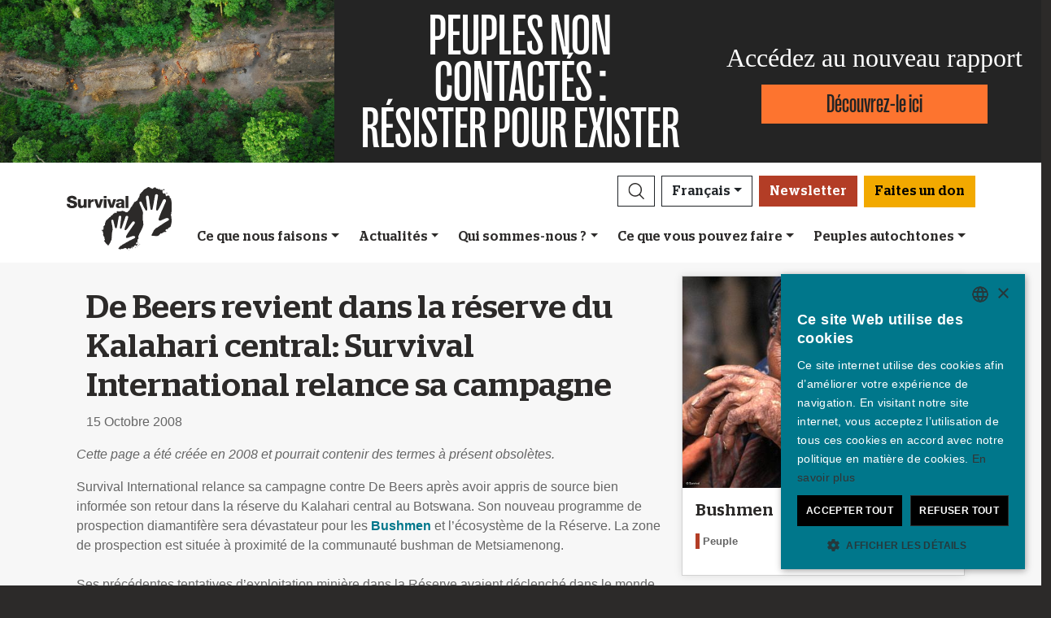

--- FILE ---
content_type: text/html; charset=utf-8
request_url: https://survivalinternational.fr/actu/3821
body_size: 12132
content:
<!DOCTYPE html><html lang="fr"><head><meta charset="utf-8" /><meta content="width=device-width, initial-scale=1, shrink-to-fit=no" name="viewport" /><meta content="same-origin" name="view-transition" /><meta content="Survival International" name="author" /><script async="async" data-apikey="97b56bf7d560269c93b3d49407c72edc" src="//d2wy8f7a9ursnm.cloudfront.net/bugsnag-2.min.js"></script><script type="application/ld+json">{ "@context": "https://schema.org", "@type": "NewsArticle", "headline": "De Beers revient dans la réserve du Kalahari central: Survival International relance sa campagne", "image": [""] }</script><script type="application/ld+json">{ "@context": "https://schema.org", "@type": "Organization", "url": "survivalinternational.fr", "logo": "/assets/logos/logo.square-119ef628.jpg" }</script><script type="application/ld+json">{ "@context":"https://schema.org", "@type":"ItemList", "itemListElement":[{"@type":"ListItem", "position":1, "url":"survivalinternational.fr/cequenousfaisons"}, {"@type":"ListItem", "position":2, "url":"survivalinternational.fr/engagez-vous"}, {"@type":"ListItem", "position":3, "url":"survivalinternational.fr/engagez-vous/collecte-de-fonds"}]}</script><meta name="description" content="Survival International relance sa campagne contre De Beers après avoir appris de source bien informée son retour dans la réserve du Kalahari central au Botswana. " /><meta name="keywords" content="Survival, Survival International, Peuples, peuple indigène, peuples autochtones, forêt tropicale, désert, indigène, droits de l'homme" /><meta name="author" content="Survival International" /><meta property="fb:app_id" content="234445326605342" /><meta property="og:url" content="https://survivalinternational.fr/actu/3821" /><meta property="og:type" content="website" /><meta property="og:title" content="De Beers revient dans la réserve du Kalahari central: Survival International relance sa campagne" /><meta property="og:description" content="Survival International relance sa campagne contre De Beers après avoir appris de source bien informée son retour dans la réserve du Kalahari central au Botswana. " /><meta property="og:image" content="" /><meta property="og:image:width" content="" /><meta property="og:image:height" content="" /><meta property="og:image:alt" content="" /><meta property="og:locale" content="fr" /><meta content="summary_large_image" name="twitter:card" /><meta content="https://www.survivalinternational.fr" name="twitter:site" /><meta content="De Beers revient dans la réserve du Kalahari central: Survival International relance sa campagne" name="twitter:title" /><meta content="Survival International relance sa campagne contre De Beers après avoir appris de source bien informée son retour dans la réserve du Kalahari central au Botswana. " name="twitter:description" /><link href="/feeds" rel="alternate" title="Survival International" type="application/atom+xml" /><title>De Beers revient dans la réserve du Kalahari central: Survival International relance sa campagne</title><link rel="stylesheet" href="/assets/numiko-88772ee9.css" data-turbo-track="reload" /><link rel="stylesheet" href="/assets/glightbox.min-7eb7ab09.css" data-turbo-track="reload" /><script type="importmap" data-turbo-track="reload">{
  "imports": {
    "numiko": "/assets/numiko-b1d64736.js",
    "cms": "/assets/cms-932433fc.js",
    "@hotwired/turbo-rails": "/assets/turbo.min-ad2c7b86.js",
    "@hotwired/stimulus": "/assets/stimulus.min-4b1e420e.js",
    "@hotwired/stimulus-loading": "/assets/stimulus-loading-1fc53fe7.js",
    "currency.js": "/assets/currency.js-c48b4683.js",
    "jquery": "/assets/jquery.min-cc61f2ef.js",
    "jquery_ujs": "/assets/jquery_ujs-4a343d57.js",
    "bootstrap": "/assets/bootstrap.min-c94989b5.js",
    "@popperjs/core": "/assets/popper-2d47ff71.js",
    "lazysizes": "/assets/lazysizes-237f7d4f.js",
    "mapbox-gl": "/assets/mapbox-gl-4a46f983.js",
    "process": "/assets/process-33befcb9.js",
    "sortablejs": "/assets/sortablejs-d0bdfd76.js",
    "glightbox": "/assets/glightbox-894bcc22.js",
    "@transloadit/prettier-bytes": "https://ga.jspm.io/npm:@transloadit/prettier-bytes@0.3.4/dist/prettierBytes.js",
    "@uppy/aws-s3": "https://ga.jspm.io/npm:@uppy/aws-s3@4.1.0/lib/index.js",
    "@uppy/companion-client": "https://ga.jspm.io/npm:@uppy/companion-client@4.1.0/lib/index.js",
    "@uppy/core": "https://ga.jspm.io/npm:@uppy/core@4.2.2/lib/index.js",
    "@uppy/core/lib/": "https://ga.jspm.io/npm:@uppy/core@4.2.2/lib/",
    "@uppy/dashboard": "https://ga.jspm.io/npm:@uppy/dashboard@4.1.1/lib/index.js",
    "@uppy/informer": "https://ga.jspm.io/npm:@uppy/informer@4.1.0/lib/index.js",
    "@uppy/provider-views": "https://ga.jspm.io/npm:@uppy/provider-views@4.0.1/lib/index.js",
    "@uppy/status-bar": "https://ga.jspm.io/npm:@uppy/status-bar@4.0.3/lib/index.js",
    "@uppy/store-default": "https://ga.jspm.io/npm:@uppy/store-default@4.1.0/lib/index.js",
    "@uppy/thumbnail-generator": "https://ga.jspm.io/npm:@uppy/thumbnail-generator@4.0.0/lib/index.js",
    "@uppy/utils/lib/AbortController": "https://ga.jspm.io/npm:@uppy/utils@6.0.3/lib/AbortController.js",
    "@uppy/utils/lib/dataURItoBlob": "https://ga.jspm.io/npm:@uppy/utils@6.0.3/lib/dataURItoBlob.js",
    "@uppy/utils/lib/emaFilter": "https://ga.jspm.io/npm:@uppy/utils@6.0.3/lib/emaFilter.js",
    "@uppy/utils/lib/emitSocketProgress": "https://ga.jspm.io/npm:@uppy/utils@6.0.3/lib/emitSocketProgress.js",
    "@uppy/utils/lib/ErrorWithCause": "https://ga.jspm.io/npm:@uppy/utils@6.0.3/lib/ErrorWithCause.js",
    "@uppy/utils/lib/fetchWithNetworkError": "https://ga.jspm.io/npm:@uppy/utils@6.0.3/lib/fetchWithNetworkError.js",
    "@uppy/utils/lib/fileFilters": "https://ga.jspm.io/npm:@uppy/utils@6.0.3/lib/fileFilters.js",
    "@uppy/utils/lib/findAllDOMElements": "https://ga.jspm.io/npm:@uppy/utils@6.0.3/lib/findAllDOMElements.js",
    "@uppy/utils/lib/findDOMElement": "https://ga.jspm.io/npm:@uppy/utils@6.0.3/lib/findDOMElement.js",
    "@uppy/utils/lib/FOCUSABLE_ELEMENTS": "https://ga.jspm.io/npm:@uppy/utils@6.0.3/lib/FOCUSABLE_ELEMENTS.js",
    "@uppy/utils/lib/generateFileID": "https://ga.jspm.io/npm:@uppy/utils@6.0.3/lib/generateFileID.js",
    "@uppy/utils/lib/getAllowedMetaFields": "https://ga.jspm.io/npm:@uppy/utils@6.0.3/lib/getAllowedMetaFields.js",
    "@uppy/utils/lib/getDroppedFiles": "https://ga.jspm.io/npm:@uppy/utils@6.0.3/lib/getDroppedFiles/index.js",
    "@uppy/utils/lib/getFileNameAndExtension": "https://ga.jspm.io/npm:@uppy/utils@6.0.3/lib/getFileNameAndExtension.js",
    "@uppy/utils/lib/getFileType": "https://ga.jspm.io/npm:@uppy/utils@6.0.3/lib/getFileType.js",
    "@uppy/utils/lib/getSocketHost": "https://ga.jspm.io/npm:@uppy/utils@6.0.3/lib/getSocketHost.js",
    "@uppy/utils/lib/getTextDirection": "https://ga.jspm.io/npm:@uppy/utils@6.0.3/lib/getTextDirection.js",
    "@uppy/utils/lib/getTimeStamp": "https://ga.jspm.io/npm:@uppy/utils@6.0.3/lib/getTimeStamp.js",
    "@uppy/utils/lib/isDragDropSupported": "https://ga.jspm.io/npm:@uppy/utils@6.0.3/lib/isDragDropSupported.js",
    "@uppy/utils/lib/isObjectURL": "https://ga.jspm.io/npm:@uppy/utils@6.0.3/lib/isObjectURL.js",
    "@uppy/utils/lib/isPreviewSupported": "https://ga.jspm.io/npm:@uppy/utils@6.0.3/lib/isPreviewSupported.js",
    "@uppy/utils/lib/prettyETA": "https://ga.jspm.io/npm:@uppy/utils@6.0.3/lib/prettyETA.js",
    "@uppy/utils/lib/RateLimitedQueue": "https://ga.jspm.io/npm:@uppy/utils@6.0.3/lib/RateLimitedQueue.js",
    "@uppy/utils/lib/remoteFileObjToLocal": "https://ga.jspm.io/npm:@uppy/utils@6.0.3/lib/remoteFileObjToLocal.js",
    "@uppy/utils/lib/toArray": "https://ga.jspm.io/npm:@uppy/utils@6.0.3/lib/toArray.js",
    "@uppy/utils/lib/Translator": "https://ga.jspm.io/npm:@uppy/utils@6.0.3/lib/Translator.js",
    "@uppy/utils/lib/truncateString": "https://ga.jspm.io/npm:@uppy/utils@6.0.3/lib/truncateString.js",
    "@uppy/utils/lib/UserFacingApiError": "https://ga.jspm.io/npm:@uppy/utils@6.0.3/lib/UserFacingApiError.js",
    "@uppy/utils/lib/VirtualList": "https://ga.jspm.io/npm:@uppy/utils@6.0.3/lib/VirtualList.js",
    "classnames": "https://ga.jspm.io/npm:classnames@2.5.1/index.js",
    "eventemitter3": "https://ga.jspm.io/npm:eventemitter3@5.0.1/index.mjs",
    "exifr/dist/mini.esm.mjs": "https://ga.jspm.io/npm:exifr@7.1.3/dist/mini.esm.mjs",
    "is-network-error": "https://ga.jspm.io/npm:is-network-error@1.1.0/index.js",
    "lodash/": "https://ga.jspm.io/npm:lodash@4.17.21/",
    "lodash/throttle.js": "https://ga.jspm.io/npm:lodash@4.17.21/throttle.js",
    "memoize-one": "https://ga.jspm.io/npm:memoize-one@6.0.0/dist/memoize-one.esm.js",
    "mime-match": "https://ga.jspm.io/npm:mime-match@1.0.2/index.js",
    "namespace-emitter": "https://ga.jspm.io/npm:namespace-emitter@2.0.1/index.js",
    "nanoid/non-secure": "https://ga.jspm.io/npm:nanoid@5.0.7/non-secure/index.js",
    "p-queue": "https://ga.jspm.io/npm:p-queue@8.0.1/dist/index.js",
    "p-retry": "https://ga.jspm.io/npm:p-retry@6.2.0/index.js",
    "p-timeout": "https://ga.jspm.io/npm:p-timeout@6.1.3/index.js",
    "preact": "https://ga.jspm.io/npm:preact@10.24.3/dist/preact.module.js",
    "preact/hooks": "https://ga.jspm.io/npm:preact@10.24.3/hooks/dist/hooks.module.js",
    "retry": "https://ga.jspm.io/npm:retry@0.13.1/index.js",
    "shallow-equal": "https://ga.jspm.io/npm:shallow-equal@3.1.0/dist/index.modern.mjs",
    "wildcard": "https://ga.jspm.io/npm:wildcard@1.1.2/index.js",
    "controllers/admin/alert_controller": "/assets/controllers/admin/alert_controller-b5d8c8b3.js",
    "controllers/admin/bootstrap_popup_controller": "/assets/controllers/admin/bootstrap_popup_controller-63dc451c.js",
    "controllers/admin/forms_controller": "/assets/controllers/admin/forms_controller-629167f3.js",
    "controllers/admin/localized_outline_list_controller": "/assets/controllers/admin/localized_outline_list_controller-f828826b.js",
    "controllers/admin/localized_outline_list_item_controller": "/assets/controllers/admin/localized_outline_list_item_controller-233ae818.js",
    "controllers/admin/pictures/infinite_scroll_controller": "/assets/controllers/admin/pictures/infinite_scroll_controller-a8604a2d.js",
    "controllers/admin/pictures/modal_controller": "/assets/controllers/admin/pictures/modal_controller-d1c0b3bc.js",
    "controllers/admin/pictures/search_form_controller": "/assets/controllers/admin/pictures/search_form_controller-dce257cc.js",
    "controllers/admin/pictures/upload_controller": "/assets/controllers/admin/pictures/upload_controller-d134e201.js",
    "controllers/admin/search_controller": "/assets/controllers/admin/search_controller-1a800397.js",
    "controllers/admin/theme_controller": "/assets/controllers/admin/theme_controller-3df5155f.js",
    "controllers/admin/tinymce_controller": "/assets/controllers/admin/tinymce_controller-4e710010.js",
    "controllers/admin/vimeo_controller": "/assets/controllers/admin/vimeo_controller-f0961f23.js",
    "controllers/application": "/assets/controllers/application-3affb389.js",
    "controllers": "/assets/controllers/index-749a6dee.js",
    "controllers/numiko/animation_controller": "/assets/controllers/numiko/animation_controller-aa33eb41.js",
    "controllers/numiko/awa_controller": "/assets/controllers/numiko/awa_controller-e7efe828.js",
    "controllers/numiko/comparison_slider_controller": "/assets/controllers/numiko/comparison_slider_controller-c0c086bb.js",
    "controllers/numiko/donation_widget_controller": "/assets/controllers/numiko/donation_widget_controller-eac2056e.js",
    "controllers/numiko/galleries_controller": "/assets/controllers/numiko/galleries_controller-93addbe4.js",
    "controllers/numiko/indigenous_voices_controller": "/assets/controllers/numiko/indigenous_voices_controller-f850c4da.js",
    "controllers/numiko/international_law_controller": "/assets/controllers/numiko/international_law_controller-b9000967.js",
    "controllers/numiko/locale_controller": "/assets/controllers/numiko/locale_controller-4c848200.js",
    "controllers/numiko/mapbox_globe_controller": "/assets/controllers/numiko/mapbox_globe_controller-fd5e8d00.js",
    "controllers/numiko/metadata_filter_controller": "/assets/controllers/numiko/metadata_filter_controller-b7ddc2de.js",
    "controllers/numiko/mobile_nav_controller": "/assets/controllers/numiko/mobile_nav_controller-44ed8e1d.js",
    "controllers/numiko/multi_point_map_controller": "/assets/controllers/numiko/multi_point_map_controller-821eaeda.js",
    "controllers/numiko/nav_controller": "/assets/controllers/numiko/nav_controller-31df2dc9.js",
    "controllers/numiko/newsletter_signup_modal_controller": "/assets/controllers/numiko/newsletter_signup_modal_controller-dc90e6cd.js",
    "controllers/numiko/single_point_map_controller": "/assets/controllers/numiko/single_point_map_controller-93b48678.js",
    "controllers/numiko/tax_calculator_controller": "/assets/controllers/numiko/tax_calculator_controller-ea80dd8d.js",
    "controllers/numiko/turnstile_controller": "/assets/controllers/numiko/turnstile_controller-d1094ea6.js",
    "controllers/numiko/vimeo_controller": "/assets/controllers/numiko/vimeo_controller-97d0c5db.js",
    "controllers/numiko/what_we_do_map_controller": "/assets/controllers/numiko/what_we_do_map_controller-6130239f.js",
    "controllers/numiko/youtube_card_controller": "/assets/controllers/numiko/youtube_card_controller-abd1e39f.js",
    "controllers/numiko/youtube_modal_controller": "/assets/controllers/numiko/youtube_modal_controller-21023c22.js",
    "controllers/utils/clipboard_controller": "/assets/controllers/utils/clipboard_controller-6c3e0bae.js",
    "controllers/utils/input_toggle_controller": "/assets/controllers/utils/input_toggle_controller-71291135.js",
    "utils/supports_interaction_observer": "/assets/utils/supports_interaction_observer-bfef7257.js",
    "utils/urlify": "/assets/utils/urlify-89e90ea7.js"
  }
}</script>
<link rel="modulepreload" href="/assets/turbo.min-ad2c7b86.js">
<link rel="modulepreload" href="/assets/stimulus.min-4b1e420e.js">
<link rel="modulepreload" href="/assets/stimulus-loading-1fc53fe7.js">
<link rel="modulepreload" href="/assets/bootstrap.min-c94989b5.js">
<link rel="modulepreload" href="/assets/lazysizes-237f7d4f.js">
<script type="module">import "numiko"</script><script async="async" charset="UTF-8" data-cs-lang="fr" src="https://cdn.cookie-script.com/s/647b7b92f1f55ca8927e97545c599862.js" type="text/javascript"></script>      <!-- Google Tag Manager -->
      <script async="async"> (function(w, d, s, l, i) {
          w[l] = w[l] || [];
          w[l].push({
              'gtm.start': new Date().getTime(),
              event: 'gtm.js'
          });
          var f = d.getElementsByTagName(s)[0],
              j = d.createElement(s),
              dl = l != 'dataLayer' ? '&l=' + l : '';
          j.async = true;
          j.src = 'https://www.googletagmanager.com/gtm.js?id=' + i + dl;
          f.parentNode.insertBefore(j, f);
      })(window, document, 'script', 'dataLayer', 'GTM-WNBLQN7');
      </script>
      <!-- End Google Tag Manager -->
<meta name="csrf-param" content="authenticity_token" />
<meta name="csrf-token" content="poM8RkYUN1i39foYj4RUNnplYG0sTxa4uXw7UQ94_WB5B083iOnGmsNm0o6jo0JcMrRcIdVjJAfnHKA6Jsh3rA" /></head><body class="news-page">      <!-- Google Tag Manager (noscript) -->
      <noscript>
        <iframe src = "https://www.googletagmanager.com/ns.html?id=GTM-WNBLQN7"
          height = "0"
          width = "0"
          style = "display:none;visibility:hidden">
        </iframe>
      </noscript>
      <!-- End Google Tag Manager (noscript) -->
<div id="uncontacted-report-banner"><div class="row align-items-center"><div class="col-md-4 image"><img alt="" src="https://assets.survivalinternational.org/pictures/6569/width1170-6d895b9dbd388419a4f3849ac2671816.jpg" /></div><div class="col-md-4 heading"><div class="heading-inner"><h1>PEUPLES&nbsp;NON CONTACTÉS&nbsp;:</h1><h1>RÉSISTER&nbsp;POUR&nbsp;EXISTER</h1></div></div><div class="col-md-4 cta"><p>Accédez au nouveau rapport</p><a class="btn btn-global-banner" href="https://www.peuplesnoncontactes.org">Découvrez-le ici</a></div></div></div><div class="overlay collapse"></div><nav data-controller="numiko--mobile-nav" id="navOvers"><section class="over-nav more collapse" data-numiko--mobile-nav-target="mobileNav" id="navMoreMobile"><div class="container"><div class="d-flex"><div class="flex-grow-1"><form action="/recherche/resultats" accept-charset="UTF-8" method="get"><div class="input-group mb-3 input-group d-lg-none"><input aria-describedby="nav-search-btn" aria-label="Search" class="form-control search-input" name="search_terms" required="" type="text" /><div class="input-group-append"><button class="btn btn-light search" id="nav-search-btn" type="submit"><img src="/assets/numiko/graphics/search-55839a69.svg" /></button></div></div></form></div><button aria-controls="navMoreMobile" aria-expanded="true" aria-label="Close" class="close btn btn-outline-light ml-3" data-bs-target="#navMoreMobile" data-bs-toggle="collapse" href="#navMoreMobile" role="button" type="button"><span aria-hidden="true"> &times;</span></button></div><div class="buttons"><a class="btn btn-primary btn-donate" role="button" href="/don">Faites un don</a></div><ul class="sections" id="navMobileMenu"><li class="mobile-nav-item"><a class="collapsed dropdown-toggle" data-bs-toggle="collapse" data-bs-target="#V2hhdFdlRG8" aria-expanded="false" href="javascript:;">Ce que nous faisons</a></li><div class="collapse" data-parent="#navMobileMenu" id="V2hhdFdlRG8"><div class="mobile-menu-content"><a class="mega-title" href="/cequenousfaisons">Plus</a><div class="mega-sub-title">Notre travail</div><ul class="mega-sub-menu"><li class="nav-item"><a class="nav-link" href="/cequenousfaisons#how-we-work">Comment nous travaillons</a></li><li class="nav-item"><a class="nav-link" href="/peuples">Où nous travaillons</a></li><li class="nav-item"><a class="nav-link" href="/voixautochtone">Voix autochtones</a></li></ul><a class="mega-sub-title-with-link" href="/campagnes/PeuplesNonContactes">Peuples non contactés</a><ul class="mega-sub-menu"><li class="nav-item"><a class="nav-link" href="https://www.survivalinternational.fr/peuples/honganamanyawa">Hongana Manyawa</a></li><li class="nav-item"><a class="nav-link" href="https://www.survivalinternational.fr/peuples/NonContactes-Perou">Peuples non contactés du Pérou</a></li><li class="nav-item"><a class="nav-link" href="https://www.survivalinternational.fr/peuples/ayoreo">Ayoreo</a></li><li class="nav-item"><a class="nav-link" href="https://www.survivalinternational.fr/peuples/Mashco-Piro">Mashco Piro</a></li><li class="nav-item"><a class="nav-link" href="https://www.survivalinternational.fr/peuples/kawahiva">Kawahiva</a></li><li class="nav-item"><a class="nav-link" href="https://www.survivalinternational.fr/peuples/shompen">Shompen</a></li></ul><a class="mega-sub-title-with-link" href="/conservationdelanature">Décoloniser la conservation</a><ul class="mega-sub-menu"><li class="nav-item"><a class="nav-link" href="https://www.survivalinternational.fr/campagnes/genocide-vert">Le génocide vert</a></li><li class="nav-item"><a class="nav-link" href="https://www.survivalinternational.fr/campagnes/carbone-de-sang">Carbone de sang – Blood Carbon</a></li><li class="nav-item"><a class="nav-link" href="https://www.survivalinternational.fr/sur/8421/decolonisonslelangage">Le guide pour décoloniser le langage de la conservation</a></li><li class="nav-item"><a class="nav-link" href="https://www.survivalinternational.fr/peuples/jenu-kuruba">Jenu Kuruba</a></li></ul><div class="mega-sub-title">Autres cas</div><ul class="mega-sub-menu"><li class="nav-item"><a class="nav-link" href="https://www.survivalinternational.fr/peuples/yanomami">Yanomami</a></li><li class="nav-item"><a class="nav-link" href="https://www.survivalinternational.fr/peuples/guarani">Guarani</a></li><li class="nav-item"><a class="nav-link" href="https://www.survivalinternational.fr/peuples/nukak">Nukak</a></li></ul></div></div><li class="mobile-nav-item"><a class="collapsed dropdown-toggle" data-bs-toggle="collapse" data-bs-target="#TmV3cw" aria-expanded="false" href="javascript:;">Actualités</a></li><div class="collapse" data-parent="#navMobileMenu" id="TmV3cw"><div class="mobile-menu-content"><a class="mega-title" href="/actu">Plus</a><div class="mega-sub-title">Presse</div><ul class="mega-sub-menu"><li class="nav-item"><a class="nav-link" href="/presse">Espace presse</a></li></ul><div class="mega-sub-title">Ressources écrites</div><ul class="mega-sub-menu"><li class="nav-item"><a class="nav-link" href="/textes">Articles</a></li><li class="nav-item"><a class="nav-link" href="/rapports">Rapports</a></li><li class="nav-item"><a class="nav-link" href="/sur">Informations et documents de référence</a></li></ul><div class="mega-sub-title">Ressources audiovisuelles</div><ul class="mega-sub-menu"><li class="nav-item"><a class="nav-link" href="/videos">Vidéos</a></li><li class="nav-item"><a class="nav-link" href="/galeries">Galeries</a></li></ul></div></div><li class="mobile-nav-item"><a class="collapsed dropdown-toggle" data-bs-toggle="collapse" data-bs-target="#QWJvdXRVcw" aria-expanded="false" href="javascript:;">Qui sommes-nous ?</a></li><div class="collapse" data-parent="#navMobileMenu" id="QWJvdXRVcw"><div class="mobile-menu-content"><a class="mega-title" href="/qui">Plus</a><div class="mega-sub-title">En coulisses</div><ul class="mega-sub-menu"><li class="nav-item"><a class="nav-link" href="https://www.survivalinternational.fr/qui/31/contact">Contact</a></li><li class="nav-item"><a class="nav-link" href="https://www.survivalinternational.fr/qui/30/questfreq">Questions fréquentes</a></li><li class="nav-item"><a class="nav-link" href="https://www.survivalinternational.fr/qui/29/emploi">Emploi</a></li><li class="nav-item"><a class="nav-link" href="https://www.survivalinternational.fr/qui/28/terminologie">Terminologie</a></li></ul></div></div><li class="mobile-nav-item"><a class="collapsed dropdown-toggle" data-bs-toggle="collapse" data-bs-target="#R2V0SW52b2x2ZWQ" aria-expanded="false" href="javascript:;">Ce que vous pouvez faire</a></li><div class="collapse" data-parent="#navMobileMenu" id="R2V0SW52b2x2ZWQ"><div class="mobile-menu-content"><a class="mega-title" href="/engagez-vous">Plus</a><div class="mega-sub-title">Mobilisez-vous</div><ul class="mega-sub-menu"><li class="nav-item"><a class="nav-link" href="/engagez-vous/mails">Envoyez un mail</a></li><li class="nav-item"><a class="nav-link" href="/engagez-vous/collecte-de-fonds">Militez</a></li><li class="nav-item"><a class="nav-link tab-link" href="/engagez-vous/#small-acts">Des idées pour militer</a></li></ul><div class="mega-sub-title">Informez-vous</div><ul class="mega-sub-menu"><li class="nav-item"><a class="nav-link" href="/actu/newsletter">Abonnez-vous à nos mails</a></li><li class="nav-item"><a class="nav-link tab-link" href="/agenda/#current-and-upcoming-events">Agenda</a></li></ul><div class="mega-sub-title">Soutenez-nous</div><ul class="mega-sub-menu"><li class="nav-item"><a class="nav-link" href="/donner">Rejoignez notre communauté de donateurs</a></li><li class="nav-item"><a class="nav-link" href="/engagez-vous/collecte-de-fonds">Initiatives solidaires</a></li><li class="nav-item"><a class="nav-link" href="/don/legs">Testaments solidaires</a></li><li class="nav-item"><a class="nav-link" href="/don/adhesion">Donnez en mémoire de quelqu'un</a></li><li class="nav-item"><a class="nav-link" href="/don/questions">FAQ : adhésion et dons</a></li></ul></div></div><li class="mobile-nav-item"><a class="collapsed dropdown-toggle" data-bs-toggle="collapse" data-bs-target="#VHJpYmVz" aria-expanded="false" href="javascript:;">Peuples autochtones</a></li><div class="collapse" data-parent="#navMobileMenu" id="VHJpYmVz"><div class="mobile-menu-content"><a class="mega-title" href="/peuples">Plus</a><div class="mega-sub-title">Amérique</div><ul class="mega-sub-menu"><li class="nav-item"><a class="nav-link" href="/awa"><strong>Awá</strong> Brésil</a></li><li class="nav-item"><a class="nav-link" href="/peuples/ayoreo"><strong>Ayoreo</strong> Paraguay</a></li><li class="nav-item"><a class="nav-link" href="/peuples/frontiere-noncontactee"><strong>Frontière non contactée</strong> Pérou</a></li><li class="nav-item"><a class="nav-link" href="/peuples/guarani"><strong>Guarani</strong> Brésil</a></li><li class="nav-item"><a class="nav-link" href="/peuples/kawahiva"><strong>Kawahiva</strong> Brésil</a></li><li class="nav-item"><a class="nav-link" href="/peuples/Mashco-Piro"><strong>Mashco Piro</strong> Pérou</a></li><li class="nav-item"><a class="nav-link" href="/peuples/nukak"><strong>Nukak</strong> Colombie</a></li><li class="nav-item"><a class="nav-link" href="/peuples/yanomami"><strong>Yanomami</strong> Brésil</a></li></ul><div class="mega-sub-title">Afrique</div><ul class="mega-sub-menu"><li class="nav-item"><a class="nav-link" href="/campagnes/genocide-vert/"><strong>Baka</strong> République du Congo</a></li><li class="nav-item"><a class="nav-link" href="/peuples/bushmen"><strong>Bushmen</strong> Botswana</a></li><li class="nav-item"><a class="nav-link" href="/peuples/massai"><strong>Massaï</strong> Tanzanie</a></li></ul><div class="mega-sub-title">Asie et Océanie</div><ul class="mega-sub-menu"><li class="nav-item"><a class="nav-link" href="/peuples/ang"><strong>Ang</strong> Inde</a></li><li class="nav-item"><a class="nav-link" href="/peuples/dongria"><strong>Dongria Kondh</strong> Inde</a></li><li class="nav-item"><a class="nav-link" href="/peuples/honganamanyawa"><strong>Hongana Manyawa</strong> Indonésie</a></li><li class="nav-item"><a class="nav-link" href="/peuples/jenu-kuruba"><strong>Jenu Kuruba</strong> Inde</a></li><li class="nav-item"><a class="nav-link" href="/peuples/peuples-reserves-tigres"><strong>Peuples adivasi des réserves de tigres</strong> Inde</a></li><li class="nav-item"><a class="nav-link" href="/peuples/Sentinelles"><strong>Sentinelles</strong> Inde</a></li><li class="nav-item"><a class="nav-link" href="/peuples/shompen"><strong>Shompen</strong> Inde</a></li></ul></div></div></ul><ul class="nav social"><li class="nav-item"><strong>Rejoignez-nous sur</strong></li><li><a href="https://www.facebook.com/survivalfr" title="Survival sur Facebook"><i class="bi bi-facebook"></i></a></li><li><a href="https://www.twitter.com/survivalfr" title="Survival sur Twitter"><i class="bi bi-twitter-x"></i></a></li><li><a href="https://www.youtube.com/channel/UCLN_vuVV1tAEPi6QRXsrjXg" title="Survival sur YouTube"><i class="bi bi-youtube"></i></a></li><li><a href="https://www.instagram.com/survivalinternational.fr" title="Survival sur Instagram"><i class="bi bi-instagram"></i></a></li><li><a href="/feeds" title="RSS"><i class="bi bi-rss"></i></a></li></ul><div class="language-selector"><a aria-expanded="false" class="btn btn-outline-light language dropdown-toggle" data-bs-target="#navMobileLanguage" data-bs-toggle="collapse" href="javascript:;" role="button">Français<div class="change">change</div></a><ul class="collapse languages" id="navMobileLanguage"><li><a data-locale-localized-path="de" href="https://www.survivalinternational.de:443">Deutsch</a></li><li><a data-locale-localized-path="en" href="https://www.survivalinternational.org:443">English</a></li><li><a data-locale-localized-path="es" href="https://www.survival.es:443">Español</a></li><li><a data-locale-localized-path="it" href="https://www.survival.it:443">Italiano</a></li><li><a data-locale-localized-path="nl" href="https://www.survivalinternational.nl:443">Nederlands</a></li><li><a data-locale-localized-path="pt" href="https://www.survivalbrasil.org:443">Português</a></li><li><a data-locale-localized-path="hi" href="https://www.survivalinternational.in:443/hi">Hindi</a></li><li><a data-locale-localized-path="or" href="https://www.survivalinternational.in:443/or">Odia</a></li><li><a data-locale-localized-path="id" href="https://www.survivalinternational.org:443/id">Bahasa Indonesia</a></li></ul></div></div></section><section class="over-nav search collapse" id="navSearchDesktop"><div class="container"><button aria-controls="navSearchDesktop" aria-expanded="true" aria-label="Close" class="close btn btn-outline-light float-end" data-bs-target="#navSearchDesktop, .overlay" data-bs-toggle="collapse" href="#navSearchDesktop" role="button" type="button"><span aria-hidden="true"> &times;</span></button><h2>Recherche</h2><form action="/recherche/resultats" accept-charset="UTF-8" method="get"><div class="input-group mb-3 input-group-lg"><input aria-describedby="nav-search-btn-md" aria-label="Search" class="form-control search-input" data-nav-search-input="true" name="search_terms" required="" type="text" /><div class="input-group-append"><button class="btn btn-light search" id="nav-search-btn-md" type="submit"><img alt="Search" src="/assets/numiko/graphics/search-55839a69.svg" /></button></div></div></form></div></section></nav><nav class="navbar navbar-expand-lg navbar-light" data-controller="numiko--nav"><div class="container mega-container"><a title="Survival International" class="navbar-brand" target="_top" href="/"><img alt="Survival International" src="/assets/numiko/logos/survival-logo-nav-ce6fe19e.svg" /></a><div class="d-lg-none mobile-nav"><a class="btn btn-primary btn-donate" role="button" href="/don">Faites un don</a><button aria-controls="navMoreMobile" aria-expanded="false" aria-label="Toggle navigation" class="navbar-toggler" data-bs-target="#navMoreMobile" data-bs-toggle="collapse" type="button"><span class="navbar-toggler-icon"></span></button></div><div class="collapse navbar-collapse flex-column align-items-end" id="navbarResponsive"><ul class="navbar-nav mega-nav"><li class="nav-item"><a id="searchButton" class="btn btn-outline-dark search collapsed" aria-controls="navSearchDesktop" aria-expanded="false" aria-label="Search" data-bs-target="#navSearchDesktop, .overlay" data-bs-toggle="collapse" role="button" href="#navSearchDesktop"></a></li><li class="nav-item dropdown language" data-action="mouseenter-&gt;numiko--nav#dropdownOpen mouseleave-&gt;numiko--nav#dropdownClose"><a aria-expanded="false" aria-haspopup="true" class="btn btn-outline-dark language dropdown-toggle" href="#" role="button">Français</a><div class="dropdown-menu"><a class="dropdown-item" data-locale-localized-path="de" href="https://www.survivalinternational.de:443">Deutsch</a><a class="dropdown-item" data-locale-localized-path="en" href="https://www.survivalinternational.org:443">English</a><a class="dropdown-item" data-locale-localized-path="es" href="https://www.survival.es:443">Español</a><a class="dropdown-item" data-locale-localized-path="it" href="https://www.survival.it:443">Italiano</a><a class="dropdown-item" data-locale-localized-path="nl" href="https://www.survivalinternational.nl:443">Nederlands</a><a class="dropdown-item" data-locale-localized-path="pt" href="https://www.survivalbrasil.org:443">Português</a><a class="dropdown-item" data-locale-localized-path="hi" href="https://www.survivalinternational.in:443/hi">Hindi</a><a class="dropdown-item" data-locale-localized-path="or" href="https://www.survivalinternational.in:443/or">Odia</a><a class="dropdown-item" data-locale-localized-path="id" href="https://www.survivalinternational.org:443/id">Bahasa Indonesia</a></div></li><li class="nav-item"><a class="btn btn-outline-danger shop" href="/actu/newsletter">Newsletter</a></li><li class="nav-item"><a class="btn btn-primary btn-donate" role="button" href="/don">Faites un don</a></li></ul><ul class="navbar-nav mega-nav"><li class="dropdown" data-action="mouseenter-&gt;numiko--nav#dropdownOpen mouseleave-&gt;numiko--nav#dropdownClose"><a class="nav-link dropdown-toggle" aria-expanded="false" aria-haspopup="true" href="/cequenousfaisons">Ce que nous faisons</a><div class="dropdown-menu wide"><div class="dropdown-menu-content"><div class="submenu-column"><div class="mega-sub-title">Notre travail</div><ul class="mega-sub-menu"><li class="nav-item"><a class="nav-link" href="/cequenousfaisons#how-we-work">Comment nous travaillons</a></li><li class="nav-item"><a class="nav-link" href="/peuples">Où nous travaillons</a></li><li class="nav-item"><a class="nav-link" href="/voixautochtone">Voix autochtones</a></li></ul></div><div class="submenu-column"><a class="mega-sub-title-with-link" href="/campagnes/PeuplesNonContactes">Peuples non contactés</a><ul class="mega-sub-menu"><li class="nav-item"><a class="nav-link" href="https://www.survivalinternational.fr/peuples/honganamanyawa">Hongana Manyawa</a></li><li class="nav-item"><a class="nav-link" href="https://www.survivalinternational.fr/peuples/NonContactes-Perou">Peuples non contactés du Pérou</a></li><li class="nav-item"><a class="nav-link" href="https://www.survivalinternational.fr/peuples/ayoreo">Ayoreo</a></li><li class="nav-item"><a class="nav-link" href="https://www.survivalinternational.fr/peuples/Mashco-Piro">Mashco Piro</a></li><li class="nav-item"><a class="nav-link" href="https://www.survivalinternational.fr/peuples/kawahiva">Kawahiva</a></li><li class="nav-item"><a class="nav-link" href="https://www.survivalinternational.fr/peuples/shompen">Shompen</a></li></ul></div><div class="submenu-column"><a class="mega-sub-title-with-link" href="/conservationdelanature">Décoloniser la conservation</a><ul class="mega-sub-menu"><li class="nav-item"><a class="nav-link" href="https://www.survivalinternational.fr/campagnes/genocide-vert">Le génocide vert</a></li><li class="nav-item"><a class="nav-link" href="https://www.survivalinternational.fr/campagnes/carbone-de-sang">Carbone de sang – Blood Carbon</a></li><li class="nav-item"><a class="nav-link" href="https://www.survivalinternational.fr/sur/8421/decolonisonslelangage">Le guide pour décoloniser le langage de la conservation</a></li><li class="nav-item"><a class="nav-link" href="https://www.survivalinternational.fr/peuples/jenu-kuruba">Jenu Kuruba</a></li></ul></div><div class="submenu-column"><a class="mega-sub-title-with-link" href="/campagnes/autrescas">Autres cas</a><ul class="mega-sub-menu"><li class="nav-item"><a class="nav-link" href="https://www.survivalinternational.fr/peuples/yanomami">Yanomami</a></li><li class="nav-item"><a class="nav-link" href="https://www.survivalinternational.fr/peuples/guarani">Guarani</a></li><li class="nav-item"><a class="nav-link" href="https://www.survivalinternational.fr/peuples/nukak">Nukak</a></li></ul></div></div></div></li><li class="dropdown" data-action="mouseenter-&gt;numiko--nav#dropdownOpen mouseleave-&gt;numiko--nav#dropdownClose"><a class="nav-link dropdown-toggle" aria-expanded="false" aria-haspopup="true" href="/actu">Actualités</a><div class="dropdown-menu wide"><div class="dropdown-menu-content"><div class="submenu-column"><div class="mega-sub-title">Actualité</div><br /><div class="latest-news"><a class="card" href="/actu/14386"><strong>Dernier communiqué</strong><img class="lazyload" onerror="this.src=&#39;/assets/structure/missing_940-642588a5.jpg&#39;" src="https://assets.survivalinternational.org/pictures/25843/width300-615ef08f2d29a1897e2594c7ea351b7a.jpg" /><div class="headline">Mobilisation devant l’entreprise française Eramet : « Arrêtez l’exploitation minière ou mon peuple mourra. »</div></a></div><ul class="mega-sub-menu"><li class="nav-item"><a class="nav-link mega-sub-title-with-link" href="/actu">Plus d&#39;actualités</a></li></ul></div><div class="submenu-column"><div class="mega-sub-title">Presse</div><ul class="mega-sub-menu"><li class="nav-item"><a class="nav-link" href="/presse">Espace presse</a></li></ul></div><div class="submenu-column"><div class="mega-sub-title">Ressources écrites</div><ul class="mega-sub-menu"><li class="nav-item"><a class="nav-link" href="/textes">Articles</a></li><li class="nav-item"><a class="nav-link" href="/rapports">Rapports</a></li><li class="nav-item"><a class="nav-link" href="/sur">Informations et documents de référence</a></li></ul></div><div class="submenu-column"><div class="mega-sub-title">Ressources audiovisuelles</div><ul class="mega-sub-menu"><li class="nav-item"><a class="nav-link" href="/videos">Vidéos</a></li><li class="nav-item"><a class="nav-link" href="/galeries">Galeries</a></li><li><br /><div class="latest-news"><a class="card" href="/voix-autochtones"><div class="headline">Voix autochtones</div><img class="lazyload" src="https://i.vimeocdn.com/filter/overlay?src0=https://i.vimeocdn.com/video/1623702652-0c6da6c1bce4b92c54ebfe513ff2acecc90bd2e7693fb7ce64b7dc5d32dffe79-d_640x360&amp;src1=https://f.vimeocdn.com/p/images/crawler_play.png" /></a></div></li></ul></div></div></div></li><li class="dropdown" data-action="mouseenter-&gt;numiko--nav#dropdownOpen mouseleave-&gt;numiko--nav#dropdownClose"><a class="nav-link dropdown-toggle" aria-expanded="false" aria-haspopup="true" href="/qui">Qui sommes-nous ?</a><div class="dropdown-menu wide"><div class="dropdown-menu-content"><div class="submenu-column"><div class="mega-sub-title">Comment nous travaillons</div><ul class="mega-sub-menu"><li class="nav-item"><a class="nav-link" href="/qui#about-page-first-about-section">Notre travail</a></li><li class="nav-item"><a class="nav-link" href="/qui#our-vision">Notre vision</a></li><li class="nav-item"><a class="nav-link" href="/qui#approach">Notre stratégie</a></li><li class="nav-item"><a class="nav-link" href="/qui/impact">Notre impact</a></li></ul></div><div class="submenu-column"><div class="mega-sub-title">Survival de l'intérieur</div><ul class="mega-sub-menu"><li class="nav-item"><a class="nav-link" href="javascript:switchTab('/qui#history-content')">Notre histoire</a></li><li class="nav-item"><a class="nav-link" href="javascript:switchTab('/qui#governance-content')">Notre structure</a></li><li class="nav-item"><a class="nav-link" href="javascript:switchTab('/qui#staff-content')">Notre équipe</a></li></ul></div><div class="submenu-column"><div class="mega-sub-title">Comment nous nous finançons</div><ul class="mega-sub-menu"><li class="nav-item"><a class="nav-link" href="https://www.survivalinternational.fr/qui/8925/notre-financement">Notre financement</a></li><li class="nav-item"><a class="nav-link" href="https://www.survivalinternational.fr/qui/27/rapportannuel">Rapport annuel</a></li></ul></div><div class="submenu-column"><div class="mega-sub-title">En coulisses</div><ul class="mega-sub-menu"><li class="nav-item"><a class="nav-link" href="https://www.survivalinternational.fr/qui/31/contact">Contact</a></li><li class="nav-item"><a class="nav-link" href="https://www.survivalinternational.fr/qui/30/questfreq">Questions fréquentes</a></li><li class="nav-item"><a class="nav-link" href="https://www.survivalinternational.fr/qui/29/emploi">Emploi</a></li><li class="nav-item"><a class="nav-link" href="https://www.survivalinternational.fr/qui/28/terminologie">Terminologie</a></li></ul></div></div></div></li><li class="dropdown" data-action="mouseenter-&gt;numiko--nav#dropdownOpen mouseleave-&gt;numiko--nav#dropdownClose"><a class="nav-link dropdown-toggle" aria-expanded="false" aria-haspopup="true" href="/engagez-vous">Ce que vous pouvez faire</a><div class="dropdown-menu wide"><div class="dropdown-menu-content"><div class="submenu-column"><div class="mega-sub-title">Mobilisez-vous</div><ul class="mega-sub-menu"><li class="nav-item"><a class="nav-link" href="/engagez-vous/mails">Envoyez un mail</a></li><li class="nav-item"><a class="nav-link" href="/engagez-vous/collecte-de-fonds">Militez</a></li><li class="nav-item"><a class="nav-link tab-link" href="/engagez-vous/#small-acts">Des idées pour militer</a></li></ul></div><div class="submenu-column"><div class="mega-sub-title">Informez-vous</div><ul class="mega-sub-menu"><li class="nav-item"><a class="nav-link" href="/actu/newsletter">Abonnez-vous à nos mails</a></li><li class="nav-item"><a class="nav-link tab-link" href="/agenda/#current-and-upcoming-events">Agenda</a></li></ul><div class="pt-3"><div class="mega-sub-title">Suivez-nous sur les réseaux sociaux</div><ul class="navbar-nav social ml-auto flex-row justify-content-around"><li><a href="https://www.facebook.com/survivalfr" title="Survival sur Facebook"><i class="bi bi-facebook"></i></a></li><li><a href="https://www.twitter.com/survivalfr" title="Survival sur Twitter"><i class="bi bi-twitter-x"></i></a></li><li><a href="https://www.youtube.com/channel/UCLN_vuVV1tAEPi6QRXsrjXg" title="Survival sur YouTube"><i class="bi bi-youtube"></i></a></li><li><a href="https://www.instagram.com/survivalinternational.fr" title="Survival sur Instagram"><i class="bi bi-instagram"></i></a></li><li><a href="/feeds" title="RSS"><i class="bi bi-rss"></i></a></li></ul></div></div><div class="submenu-column"><div class="mega-sub-title">Soutenez-nous</div><ul class="mega-sub-menu"><li class="nav-item"><a class="nav-link" href="/donner">Rejoignez notre communauté de donateurs</a></li><li class="nav-item"><a class="nav-link" href="/engagez-vous/collecte-de-fonds">Initiatives solidaires</a></li><li class="nav-item"><a class="nav-link" href="/don/legs">Testaments solidaires</a></li><li class="nav-item"><a class="nav-link" href="/don/adhesion">Donnez en mémoire de quelqu'un</a></li><li class="nav-item"><a class="nav-link" href="/don/questions">FAQ : adhésion et dons</a></li></ul></div></div></div></li><li class="dropdown" data-action="mouseenter-&gt;numiko--nav#dropdownOpen mouseleave-&gt;numiko--nav#dropdownClose"><a class="nav-link dropdown-toggle" aria-expanded="false" aria-haspopup="true" href="/peuples">Peuples autochtones</a><div class="dropdown-menu wide"><div class="dropdown-menu-content"><div class="message-pane"><p>Voici quelques-uns des peuples autochtones aux côtés desquels Survival se bat. Il en existe bien d&#39;autres.</p><p>Nous nous battons pour un monde où les peuples autochtones sont respectés en tant que sociétés contemporaines et leurs droits humains protégés.</p></div><div class="submenu-column"><div class="mega-sub-title">Amérique</div><ul class="mega-sub-menu"><li class="nav-item"><a class="nav-link" href="/awa"><strong>Awá</strong> Brésil</a></li><li class="nav-item"><a class="nav-link" href="/peuples/ayoreo"><strong>Ayoreo</strong> Paraguay</a></li><li class="nav-item"><a class="nav-link" href="/peuples/frontiere-noncontactee"><strong>Frontière non contactée</strong> Pérou</a></li><li class="nav-item"><a class="nav-link" href="/peuples/guarani"><strong>Guarani</strong> Brésil</a></li><li class="nav-item"><a class="nav-link" href="/peuples/kawahiva"><strong>Kawahiva</strong> Brésil</a></li><li class="nav-item"><a class="nav-link" href="/peuples/Mashco-Piro"><strong>Mashco Piro</strong> Pérou</a></li><li class="nav-item"><a class="nav-link" href="/peuples/nukak"><strong>Nukak</strong> Colombie</a></li><li class="nav-item"><a class="nav-link" href="/peuples/yanomami"><strong>Yanomami</strong> Brésil</a></li></ul></div><div class="submenu-column"><div class="mega-sub-title">Afrique</div><ul class="mega-sub-menu"><li class="nav-item"><a class="nav-link" href="/campagnes/genocide-vert/"><strong>Baka</strong> République du Congo</a></li><li class="nav-item"><a class="nav-link" href="/peuples/bushmen"><strong>Bushmen</strong> Botswana</a></li><li class="nav-item"><a class="nav-link" href="/peuples/massai"><strong>Massaï</strong> Tanzanie</a></li></ul></div><div class="submenu-column"><div class="mega-sub-title">Asie et Océanie</div><ul class="mega-sub-menu"><li class="nav-item"><a class="nav-link" href="/peuples/ang"><strong>Ang</strong> Inde</a></li><li class="nav-item"><a class="nav-link" href="/peuples/dongria"><strong>Dongria Kondh</strong> Inde</a></li><li class="nav-item"><a class="nav-link" href="/peuples/honganamanyawa"><strong>Hongana Manyawa</strong> Indonésie</a></li><li class="nav-item"><a class="nav-link" href="/peuples/jenu-kuruba"><strong>Jenu Kuruba</strong> Inde</a></li><li class="nav-item"><a class="nav-link" href="/peuples/peuples-reserves-tigres"><strong>Peuples adivasi des réserves de tigres</strong> Inde</a></li><li class="nav-item"><a class="nav-link" href="/peuples/Sentinelles"><strong>Sentinelles</strong> Inde</a></li><li class="nav-item"><a class="nav-link" href="/peuples/shompen"><strong>Shompen</strong> Inde</a></li></ul></div></div></div></li></ul></div></div></nav><meta property="og:url" content="https://survivalinternational.fr/actu/3821" /><main data-controller="numiko--locale" data-localized-paths="null" data-numiko--locale-target="localizedPaths"><section class="basic row"><article class="col-xs-12 col-md-8"><header class="page-header-left"><h1>De Beers revient dans la réserve du Kalahari central: Survival International relance sa campagne</h1><p>15&nbsp;Octobre&nbsp;2008</p></header><p><i>Cette page a été créée en 2008 et pourrait contenir des termes à présent obsolètes.</i></p><p>Survival International relance sa campagne contre De Beers apr&egrave;s avoir appris de source bien inform&eacute;e son retour dans la r&eacute;serve du Kalahari central au Botswana. Son nouveau programme de prospection diamantif&egrave;re sera d&eacute;vastateur pour les <a href="../../../../../peuples/bushmen">Bushmen</a> et l&rsquo;&eacute;cosyst&egrave;me de la R&eacute;serve. La zone de prospection est situ&eacute;e &agrave; proximit&eacute; de la communaut&eacute; bushman de Metsiamenong.<br /><br />Ses pr&eacute;c&eacute;dentes tentatives d&rsquo;exploitation mini&egrave;re dans la R&eacute;serve avaient  d&eacute;clench&eacute; dans le monde entier une campagne massive de protestation. Survival avait appel&eacute; au boycott de la compagnie, avait convaincu avec succ&egrave;s les mannequins Iman et Lily Cole de ne plus la repr&eacute;senter et organis&eacute; des manifestations lors de l&rsquo;inauguration de ses boutiques &agrave; Londres et &agrave; New York.<br /><br />La campagne prit fin lorsque De Beers c&eacute;da ses gisements d&#39;une valeur de 1,6 milliards d&#39;euros &agrave; Gem Diamonds, pour un montant de 25 millions d&#39;euros.<br /><br />Stephen Corry, directeur de Survival International, a d&eacute;clar&eacute; aujourd&#39;hui: &quot; Nous sommes constern&eacute;s d&rsquo;apprendre le retour de De Beers dans la r&eacute;serve alors que la question des Bushmen n&#39;est toujours pas r&eacute;solue. La compagnie pensait probablement pouvoir agir dans l&rsquo;ombre. Des centaines de Bushmen continuent de languir dans les camps de relocalisation dans l&rsquo;impossibilit&eacute; de retourner chez eux, le gouvernement ne les autorisant ni &agrave; chasser ni &agrave; utiliser leurs sources d&#39;eau. Nous ferons tout ce qui est en notre pouvoir pour les aider, en faisant pression sur De Beers et en persuadant l&#39;opinion publique de boycotter ses diamants jusqu&#39;&agrave; ce que les Bushmen puissent de nouveau avoir acc&egrave;s &agrave; leur terre et &agrave; leur eau. Il n&rsquo;est pas concevable que les Bushmen donnent leur consentement libre et inform&eacute; &agrave; l&#39;exploitation mini&egrave;re alors que la plupart ne peuvent m&ecirc;me pas rentrer chez eux.<br /><br />En 2006, les Bushmen ont gagn&eacute; un proc&egrave;s sans pr&eacute;c&eacute;dent concernant leurs droits &agrave; vivre sur leurs terres ancestrales de la r&eacute;serve du Kalahari dont ils avaient &eacute;t&eacute; expuls&eacute;s par le gouvernement. La Haute Cour du Botswana a reconnu leur droit &agrave; vivre sur ces terres et &agrave; continuer d&rsquo;y pratiquer la chasse et la cueillette. La pr&eacute;sence d&rsquo;importants gisements de diamants dans la R&eacute;serve est la raison la plus probable de l&rsquo;expulsion des Bushmen. Alors que le pr&eacute;sident du Botswana, Ian Khama, si&egrave;ge au conseil de l&#39;organisation &eacute;cologiste nord-am&eacute;ricaine Conservation International, cette nouvelle ru&eacute;e sur les diamants dans le Kalahari menace l&#39;une des plus grandes r&eacute;serves naturelles d&#39;Afrique.<br /></p><p><strong>Pour plus d&rsquo;informations</strong><br />Sophie Baillon  00 33 (0)1 42 41 44 10<br /><a href="/cdn-cgi/l/email-protection#91e2f3d1e2e4e3e7f8e7f0fdf7e3f0fff2f4bffee3f6"><span class="__cf_email__" data-cfemail="d6a5b496a5a3a4a0bfa0b7bab0a4b7b8b5b3f8b9a4b1">[email&#160;protected]</span></a> <br /></p><div class="modal fade theme-blue-lagoon" data-controller="numiko--newsletter-signup-modal" id="scroll-signup-modal" role="dialog" tabindex="1"><div class="modal-dialog modal-lg modal-dialog-centered" role="document"><div class="modal-content"><div class="modal-body"><button aria-label="Close" class="btn-close btn-close-white" data-bs-dismiss="modal" type="button"></button><section class="modal-join-mailing-list within-modal"><turbo-frame id="signup-modal-frame"><div class="container"><div class="row"><div class="col-12"><h3>Recevez notre newsletter</h3><p>Suivez nos actualités et soutenez les droits des peuples autochtones.</p></div><div class="col-12"><div class="sign-up-container newsletter-signup-modal"><form class="new_newsletter_signup" id="newsletter-signup-modal" data-turbo-frame="signup-modal-frame" action="/actu/newsletter/inscriptions" accept-charset="UTF-8" method="post"><input type="hidden" name="authenticity_token" value="_1VIFaUQsvZ60Pq3weIdYcEpJl159jbUHD_QF8JHQUO_XYmtAPTuW1POVIfz3mtJtlLcyHQIRUpcaBB87UGgZw" autocomplete="off" /><div class="subtitle_1767204884"><style media="screen">.subtitle_1767204884 {display:none;}</style><label for="subtitle">If you are a human, ignore this field</label><input type="text" name="subtitle" id="subtitle" autocomplete="off" tabindex="-1" /></div><input autocomplete="off" type="hidden" name="newsletter_signup[utm_campaign]" id="newsletter_signup_utm_campaign" /><input autocomplete="off" type="hidden" name="newsletter_signup[utm_content]" id="newsletter_signup_utm_content" /><input autocomplete="off" type="hidden" name="newsletter_signup[utm_medium]" id="newsletter_signup_utm_medium" /><input autocomplete="off" type="hidden" name="newsletter_signup[utm_source]" id="newsletter_signup_utm_source" /><input autocomplete="off" type="hidden" name="newsletter_signup[utm_term]" id="newsletter_signup_utm_term" /><div class="row mt-3 g-0"><div class="col-12"><input class="form-control" id="newsletter-email" aria-describedby="button-join-mailing-list" aria-label="Indiquez votre adresse mail" placeholder="Indiquez votre adresse mail" required="required" data-action="input-&gt;numiko--newsletter-signup-modal#revealNameFields" type="email" name="newsletter_signup[email]" /></div></div><div class="row mt-3 g-0" data-numiko--newsletter-signup-modal-target="nameFields" id="name-fields"><div class="col-12 col-md-6 mb-3 mb-md-0"><input class="form-control" placeholder="Votre prénom" required="required" type="text" name="newsletter_signup[first_name]" id="newsletter_signup_first_name" /></div><div class="col-12 col-md-6"><input class="form-control" placeholder="Votre nom de famille" required="required" type="text" name="newsletter_signup[last_name]" id="newsletter_signup_last_name" /></div><div class="row mt-3 g-0"><div class="col-12 col-md-4 offset-md-8"><input type="submit" name="commit" value="Je m&#39;abonne" id="button-join-mailing-list" class="btn btn-light" data-disable-with="Je m&#39;abonne" /></div></div></div></form></div></div></div></div></turbo-frame></section></div></div></div></div><img class="end-of-content animate fade" data-controller="numiko--animation" data-numiko--animation-repeat-value="true" data-numiko--animation-target="animate" data-numiko--animation-threshold-value="0.1" src="https://assets.survivalinternational.org/pictures/24286/survival-logo-plain_original.png" /></article><article class="col-xs-12 col-md-4 mt-3"><a class="card standalone-link-card" href="/peuples/bushmen"><img alt="" class="card-img-top" src="https://assets.survivalinternational.org/pictures/47/width460-cc9d81824f23c8703bfe1dc60d1ddcf6.jpg" /><div class="card-body"><h5>Bushmen</h5><p class="tag">Peuple</p></div></a><div class="mt-3"><div class="content-share"><h3>Partager</h3><ul><li class="animate pop ready delay-1"><a href="https://www.facebook.com/sharer/sharer.php?u=https://www.survivalinternational.fr/actu/3821" title="Share On Facebook"><i alt="facebook" class="bi bi-facebook"></i></a></li><li class="animate pop ready delay-2"><a href="https://twitter.com/share?url=https://www.survivalinternational.fr/actu/3821&amp;via=survivalfr&amp;text=Survival International relance sa campagne contre De Beers après avoir appris de source bien informée son retour dans la réserve du Kalahari central au Botswana. &amp;hashtags=" title="Share On Twitter"><i alt="twitter" class="bi bi-twitter-x"></i></a></li><li class="animate pop ready delay-3"><a data-action="share/whatsapp/share" href="https://api.whatsapp.com/send?text=https://www.survivalinternational.fr/actu/3821&amp;l=fr" title="Share on Whatsapp"><i alt="whatsapp" class="bi bi-whatsapp"></i></a></li><li class="add-to-clipboard animate pop ready delay-6" data-controller="utils--clipboard"><span data-action="click-&gt;utils--clipboard#copy" data-text="https://www.survivalinternational.fr/actu/3821" data-utils--clipboard-target="source" title="https://www.survivalinternational.fr/actu/3821"><i class="bi bi-clipboard"></i></span></li></ul></div></div><div class="mt-3"><div class="card-deck general-shadowed"><a class="card" href="/videos/299407847"><img alt="Retour au puits" class="background-image card-img-top" loading="lazy" onerror="this.src=&#39;/assets/structure/missing_940-642588a5.jpg&#39;" src="https://i.vimeocdn.com/filter/overlay?src0=https%3A%2F%2Fi.vimeocdn.com%2Fvideo%2F737526490-13261e9a4c6915948f1a6087596cfd19a077ad688fb3aa26207279378ee12a75-d_640x360&amp;src1=http%3A%2F%2Ff.vimeocdn.com%2Fp%2Fimages%2Fcrawler_play.png" /><div class="card-body"><h4>Retour au puits</h4><p class="tag">Vidéo clip</p></div></a></div></div><div class="mt-3"><h3>En relation</h3><a class="card mb-2" href="/actu/13712" title="La France abandonne le projet de financer le parc de Kahuzi-Biega en raison de violations des droits humains"><div class="card-body"><div class="card-title">La France abandonne le projet de financer le parc de Kahuzi-Biega en raison de violations des droits humains</div><p class="card-text"><small>Thu July 20, 2023</small></p></div></a><a class="card mb-2" href="/actu/13789" title="Le gouvernement kenyan expulse illégalement les Ogiek de leurs terres ancestrales en pleine visite officielle du roi Charles III"><div class="card-body"><div class="card-title">Le gouvernement kenyan expulse illégalement les Ogiek de leurs terres ancestrales en pleine visite officielle du roi Charles III</div><p class="card-text"><small>Mon November 06, 2023</small></p></div></a></div><div class="mt-3"><h3>Actualités sur le même sujet</h3><a class="card mb-2" href="/actu/12911" title="Interdiction d’inhumer un aîné dans leur territoire ancestrale : les Bushmen sont en colère"><div class="card-body"><div class="card-title">Interdiction d’inhumer un aîné dans leur territoire ancestrale : les Bushmen sont en colère</div><p class="card-text"><small>Mon May 02, 2022</small></p></div></a><a class="card mb-2" href="/actu/11388" title="Botswana : des chasseurs-cueilleurs bushmen pris pour cible par la police"><div class="card-body"><div class="card-title">Botswana : des chasseurs-cueilleurs bushmen pris pour cible par la police</div><p class="card-text"><small>Thu August 11, 2016</small></p></div></a><a class="card mb-2" href="/actu/11204" title="La persécution des Bushmen se poursuit, vingt ans après que l&#39;ONU en ait été informée"><div class="card-body"><div class="card-title">La persécution des Bushmen se poursuit, vingt ans après que l&#39;ONU en ait été informée</div><p class="card-text"><small>Thu April 07, 2016</small></p></div></a><a class="card mb-2" href="/actu/11169" title="Botswana : Survival appelle à mettre fin à une politique digne de ‘l’apartheid’ menée à l’encontre des Bushmen "><div class="card-body"><div class="card-title">Botswana : Survival appelle à mettre fin à une politique digne de ‘l’apartheid’ menée à l’encontre des Bushmen </div><p class="card-text"><small>Thu March 10, 2016</small></p></div></a></div><div class="mt-3"><h3>Dernier communiqué</h3><a class="card mb-2" href="/actu/14386" title="Mobilisation devant l’entreprise française Eramet : « Arrêtez l’exploitation minière ou mon peuple mourra. »"><div class="card-body"><div class="card-title">Mobilisation devant l’entreprise française Eramet : « Arrêtez l’exploitation minière ou mon peuple mourra. »</div><p class="card-text"><small>Thu November 27, 2025</small></p></div></a><a class="card mb-2" href="/actu/14376" title="Brésil : un leader guarani tué lors d&#39;une attaque contre une communauté autochtone"><div class="card-body"><div class="card-title">Brésil : un leader guarani tué lors d&#39;une attaque contre une communauté autochtone</div><p class="card-text"><small>Tue November 18, 2025</small></p></div></a><a class="card mb-2" href="/actu/14370" title="Survival présente, aux côtés de leaders autochtones et de Richard Gere, le premier rapport mondial sur les peuples autochtones non contactés"><div class="card-body"><div class="card-title">Survival présente, aux côtés de leaders autochtones et de Richard Gere, le premier rapport mondial sur les peuples autochtones non contactés</div><p class="card-text"><small>Tue October 28, 2025</small></p></div></a><a class="card mb-2" href="/actu/14359" title="Pérou – Des organisations autochtones dénoncent une “campagne d&#39;extermination” contre des peuples non contactés"><div class="card-body"><div class="card-title">Pérou – Des organisations autochtones dénoncent une “campagne d&#39;extermination” contre des peuples non contactés</div><p class="card-text"><small>Mon September 29, 2025</small></p></div></a></div></article></section></main><div aria-hidden="true" aria-labelledby="vimeoModalLabel" class="modal video-modal fade" data-controller="numiko--vimeo" data-numiko--vimeo-target="vimeoModal" id="vimeoModal" role="dialog" tabindex="-1"><div class="modal-dialog modal-lg" role="document"><div class="modal-content"><div class="modal-header"><h5 class="modal-title" data-numiko--vimeo-target="modalName" id="vimeoModalLabel"></h5>&nbsp;&nbsp;<button aria-label="Close" class="btn-close btn-close" data-bs-dismiss="modal" type="button"></button></div><div class="modal-body"><div class="container"><div class="row"><div class="col" data-numiko--vimeo-target="ifrmContainer"></div></div></div></div><div class="modal-footer"><p data-numiko--vimeo-target="modalDescription"></p></div></div></div></div><script data-cfasync="false" src="/cdn-cgi/scripts/5c5dd728/cloudflare-static/email-decode.min.js"></script><script src="https://player.vimeo.com/api/player.js"></script><div aria-hidden="true" aria-labelledby="youtubeModalLabel" class="modal video-modal fade" data-controller="numiko--youtube-modal" id="youtubeModal" role="dialog" tabindex="-1"><div class="modal-dialog modal-lg" role="document"><div class="modal-content"><div class="modal-header"><h5 class="modal-title" data-numiko--youtube-modal-target="modalName" id="youtubeModalLabel"></h5>&nbsp;&nbsp;<button aria-label="Close" class="btn-close btn-close" data-bs-dismiss="modal" type="button"></button></div><div class="modal-body"><div class="container"><div class="row"><div class="col" data-numiko--youtube-modal-target="ifrmContainer"></div></div></div></div><div class="modal-footer"><p data-numiko--youtube-modal-target="modalDescription"></p></div></div></div></div><footer><script>window.locale = "fr";</script><div class="footer-container"><div class="footer-links"><ul class="nav flex-column menu-pages"><li><a href="/qui">Qui sommes-nous ?</a></li><li><a href="/qui/emploi">Emploi</a></li><li><a href="/qui/rapportannuel">Rapport annuel</a></li><li><a href="/qui/confidentialite">Confidentialité et cookies</a></li><li><a href="/qui/contact">Contact</a></li></ul></div><div class="footer-prompts"><ul class="nav flex-column menu-pages"><li><a href="/actu/newsletter">Inscrivez-vous à notre newsletter</a></li><li><a href="/engagez-vous/mails">Envoyez un mail</a></li><li><a href="/engagez-vous/petitions">Signez une pétition</a></li></ul></div><div class="footer-donate"><ul class="nav flex-column menu-pages mb-3"><li><a href="/don/legs">Legs et donations</a></li><li><a href="/don/adhesion">Adhérez</a></li><li><a href="/don/comment-donner">Comment donner</a></li><li><a href="/don/questions">Questions fréquentes sur les dons</a></li></ul><div class="donate"><a role="button" class="btn btn-primary btn-block" href="/don">Faites un don</a></div></div><div class="footer-languages"><ul class="nav flex-column menu-languages"><li><a data-locale-localized-path="de" href="https://www.survivalinternational.de:443">Deutsch</a></li><li><a data-locale-localized-path="en" href="https://www.survivalinternational.org:443">English</a></li><li><a data-locale-localized-path="es" href="https://www.survival.es:443">Español</a></li><li><a data-locale-localized-path="it" href="https://www.survival.it:443">Italiano</a></li><li><a data-locale-localized-path="nl" href="https://www.survivalinternational.nl:443">Nederlands</a></li><li><a data-locale-localized-path="pt" href="https://www.survivalbrasil.org:443">Português</a></li><li><a data-locale-localized-path="hi" href="https://www.survivalinternational.in:443/hi">Hindi</a></li><li><a data-locale-localized-path="or" href="https://www.survivalinternational.in:443/or">Odia</a></li><li><a data-locale-localized-path="id" href="https://www.survivalinternational.org:443/id">Bahasa Indonesia</a></li></ul></div><div class="footer-social"><div class="social"><strong>Connect with us</strong><ul class="nav"><li><a href="https://www.facebook.com/survivalfr" title="Survival sur Facebook"><i class="bi bi-facebook"></i></a></li><li><a href="https://www.twitter.com/survivalfr" title="Survival sur Twitter"><i class="bi bi-twitter-x"></i></a></li><li><a href="https://www.youtube.com/channel/UCLN_vuVV1tAEPi6QRXsrjXg" title="Survival sur YouTube"><i class="bi bi-youtube"></i></a></li><li><a href="https://www.instagram.com/survivalinternational.fr" title="Survival sur Instagram"><i class="bi bi-instagram"></i></a></li><li><a href="/feeds" title="RSS"><i class="bi bi-rss"></i></a></li></ul></div></div><div class="footer-legal"><div class="info"><div>Association reconnue d’utilité publique&nbsp;© 2001 - 2025 Tous&nbsp;droits&nbsp;réservés</div></div></div><div class="footer-logo"><div class="logo"><a target="_top" href="/"><img alt="Survival International" src="/assets/numiko/logos/survival-logo-nav-ce6fe19e.svg" /></a></div></div></div></footer></body></html>